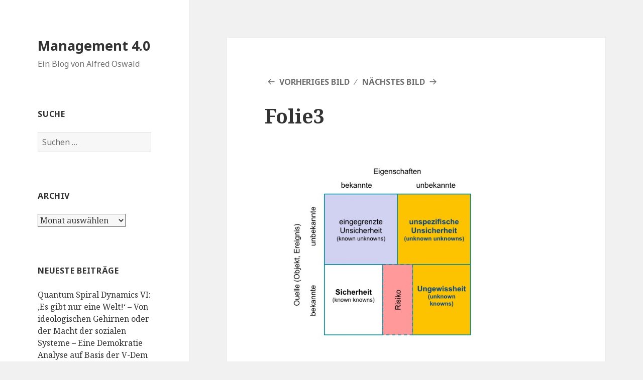

--- FILE ---
content_type: text/html; charset=UTF-8
request_url: https://agilemanagement40.com/folie3
body_size: 19314
content:
<!DOCTYPE html>
<html lang="de" class="no-js">
<head>
	<meta charset="UTF-8">
	<meta name="viewport" content="width=device-width">
	<link rel="profile" href="http://gmpg.org/xfn/11">
	<link rel="pingback" href="https://agilemanagement40.com/xmlrpc.php">
	<!--[if lt IE 9]>
	<script src="https://agilemanagement40.com/wp-content/themes/twentyfifteen/js/html5.js"></script>
	<![endif]-->
	<script>(function(html){html.className = html.className.replace(/\bno-js\b/,'js')})(document.documentElement);</script>
<title>Folie3 &#8211; Management 4.0</title>
<meta name='robots' content='max-image-preview:large' />
	<style>img:is([sizes="auto" i], [sizes^="auto," i]) { contain-intrinsic-size: 3000px 1500px }</style>
	<link rel='dns-prefetch' href='//secure.gravatar.com' />
<link rel='dns-prefetch' href='//stats.wp.com' />
<link rel='dns-prefetch' href='//fonts.googleapis.com' />
<link rel='dns-prefetch' href='//v0.wordpress.com' />
<link href='https://fonts.gstatic.com' crossorigin rel='preconnect' />
<link rel="alternate" type="application/rss+xml" title="Management 4.0 &raquo; Feed" href="https://agilemanagement40.com/feed" />
<link rel="alternate" type="application/rss+xml" title="Management 4.0 &raquo; Kommentar-Feed" href="https://agilemanagement40.com/comments/feed" />
<link rel="alternate" type="application/rss+xml" title="Management 4.0 &raquo; Kommentar-Feed zu Folie3" href="https://agilemanagement40.com/feed/?attachment_id=17" />
<script type="text/javascript">
/* <![CDATA[ */
window._wpemojiSettings = {"baseUrl":"https:\/\/s.w.org\/images\/core\/emoji\/16.0.1\/72x72\/","ext":".png","svgUrl":"https:\/\/s.w.org\/images\/core\/emoji\/16.0.1\/svg\/","svgExt":".svg","source":{"concatemoji":"https:\/\/agilemanagement40.com\/wp-includes\/js\/wp-emoji-release.min.js?ver=6.8.3"}};
/*! This file is auto-generated */
!function(s,n){var o,i,e;function c(e){try{var t={supportTests:e,timestamp:(new Date).valueOf()};sessionStorage.setItem(o,JSON.stringify(t))}catch(e){}}function p(e,t,n){e.clearRect(0,0,e.canvas.width,e.canvas.height),e.fillText(t,0,0);var t=new Uint32Array(e.getImageData(0,0,e.canvas.width,e.canvas.height).data),a=(e.clearRect(0,0,e.canvas.width,e.canvas.height),e.fillText(n,0,0),new Uint32Array(e.getImageData(0,0,e.canvas.width,e.canvas.height).data));return t.every(function(e,t){return e===a[t]})}function u(e,t){e.clearRect(0,0,e.canvas.width,e.canvas.height),e.fillText(t,0,0);for(var n=e.getImageData(16,16,1,1),a=0;a<n.data.length;a++)if(0!==n.data[a])return!1;return!0}function f(e,t,n,a){switch(t){case"flag":return n(e,"\ud83c\udff3\ufe0f\u200d\u26a7\ufe0f","\ud83c\udff3\ufe0f\u200b\u26a7\ufe0f")?!1:!n(e,"\ud83c\udde8\ud83c\uddf6","\ud83c\udde8\u200b\ud83c\uddf6")&&!n(e,"\ud83c\udff4\udb40\udc67\udb40\udc62\udb40\udc65\udb40\udc6e\udb40\udc67\udb40\udc7f","\ud83c\udff4\u200b\udb40\udc67\u200b\udb40\udc62\u200b\udb40\udc65\u200b\udb40\udc6e\u200b\udb40\udc67\u200b\udb40\udc7f");case"emoji":return!a(e,"\ud83e\udedf")}return!1}function g(e,t,n,a){var r="undefined"!=typeof WorkerGlobalScope&&self instanceof WorkerGlobalScope?new OffscreenCanvas(300,150):s.createElement("canvas"),o=r.getContext("2d",{willReadFrequently:!0}),i=(o.textBaseline="top",o.font="600 32px Arial",{});return e.forEach(function(e){i[e]=t(o,e,n,a)}),i}function t(e){var t=s.createElement("script");t.src=e,t.defer=!0,s.head.appendChild(t)}"undefined"!=typeof Promise&&(o="wpEmojiSettingsSupports",i=["flag","emoji"],n.supports={everything:!0,everythingExceptFlag:!0},e=new Promise(function(e){s.addEventListener("DOMContentLoaded",e,{once:!0})}),new Promise(function(t){var n=function(){try{var e=JSON.parse(sessionStorage.getItem(o));if("object"==typeof e&&"number"==typeof e.timestamp&&(new Date).valueOf()<e.timestamp+604800&&"object"==typeof e.supportTests)return e.supportTests}catch(e){}return null}();if(!n){if("undefined"!=typeof Worker&&"undefined"!=typeof OffscreenCanvas&&"undefined"!=typeof URL&&URL.createObjectURL&&"undefined"!=typeof Blob)try{var e="postMessage("+g.toString()+"("+[JSON.stringify(i),f.toString(),p.toString(),u.toString()].join(",")+"));",a=new Blob([e],{type:"text/javascript"}),r=new Worker(URL.createObjectURL(a),{name:"wpTestEmojiSupports"});return void(r.onmessage=function(e){c(n=e.data),r.terminate(),t(n)})}catch(e){}c(n=g(i,f,p,u))}t(n)}).then(function(e){for(var t in e)n.supports[t]=e[t],n.supports.everything=n.supports.everything&&n.supports[t],"flag"!==t&&(n.supports.everythingExceptFlag=n.supports.everythingExceptFlag&&n.supports[t]);n.supports.everythingExceptFlag=n.supports.everythingExceptFlag&&!n.supports.flag,n.DOMReady=!1,n.readyCallback=function(){n.DOMReady=!0}}).then(function(){return e}).then(function(){var e;n.supports.everything||(n.readyCallback(),(e=n.source||{}).concatemoji?t(e.concatemoji):e.wpemoji&&e.twemoji&&(t(e.twemoji),t(e.wpemoji)))}))}((window,document),window._wpemojiSettings);
/* ]]> */
</script>
<link rel='stylesheet' id='wp-quicklatex-format-css' href='https://agilemanagement40.com/wp-content/plugins/wp-quicklatex/css/quicklatex-format.css?ver=6.8.3' type='text/css' media='all' />
<link rel='stylesheet' id='twentyfifteen-jetpack-css' href='https://agilemanagement40.com/wp-content/plugins/jetpack/modules/theme-tools/compat/twentyfifteen.css?ver=15.4' type='text/css' media='all' />
<style id='wp-emoji-styles-inline-css' type='text/css'>

	img.wp-smiley, img.emoji {
		display: inline !important;
		border: none !important;
		box-shadow: none !important;
		height: 1em !important;
		width: 1em !important;
		margin: 0 0.07em !important;
		vertical-align: -0.1em !important;
		background: none !important;
		padding: 0 !important;
	}
</style>
<link rel='stylesheet' id='wp-block-library-css' href='https://agilemanagement40.com/wp-includes/css/dist/block-library/style.min.css?ver=6.8.3' type='text/css' media='all' />
<style id='classic-theme-styles-inline-css' type='text/css'>
/*! This file is auto-generated */
.wp-block-button__link{color:#fff;background-color:#32373c;border-radius:9999px;box-shadow:none;text-decoration:none;padding:calc(.667em + 2px) calc(1.333em + 2px);font-size:1.125em}.wp-block-file__button{background:#32373c;color:#fff;text-decoration:none}
</style>
<link rel='stylesheet' id='mediaelement-css' href='https://agilemanagement40.com/wp-includes/js/mediaelement/mediaelementplayer-legacy.min.css?ver=4.2.17' type='text/css' media='all' />
<link rel='stylesheet' id='wp-mediaelement-css' href='https://agilemanagement40.com/wp-includes/js/mediaelement/wp-mediaelement.min.css?ver=6.8.3' type='text/css' media='all' />
<style id='jetpack-sharing-buttons-style-inline-css' type='text/css'>
.jetpack-sharing-buttons__services-list{display:flex;flex-direction:row;flex-wrap:wrap;gap:0;list-style-type:none;margin:5px;padding:0}.jetpack-sharing-buttons__services-list.has-small-icon-size{font-size:12px}.jetpack-sharing-buttons__services-list.has-normal-icon-size{font-size:16px}.jetpack-sharing-buttons__services-list.has-large-icon-size{font-size:24px}.jetpack-sharing-buttons__services-list.has-huge-icon-size{font-size:36px}@media print{.jetpack-sharing-buttons__services-list{display:none!important}}.editor-styles-wrapper .wp-block-jetpack-sharing-buttons{gap:0;padding-inline-start:0}ul.jetpack-sharing-buttons__services-list.has-background{padding:1.25em 2.375em}
</style>
<style id='global-styles-inline-css' type='text/css'>
:root{--wp--preset--aspect-ratio--square: 1;--wp--preset--aspect-ratio--4-3: 4/3;--wp--preset--aspect-ratio--3-4: 3/4;--wp--preset--aspect-ratio--3-2: 3/2;--wp--preset--aspect-ratio--2-3: 2/3;--wp--preset--aspect-ratio--16-9: 16/9;--wp--preset--aspect-ratio--9-16: 9/16;--wp--preset--color--black: #000000;--wp--preset--color--cyan-bluish-gray: #abb8c3;--wp--preset--color--white: #ffffff;--wp--preset--color--pale-pink: #f78da7;--wp--preset--color--vivid-red: #cf2e2e;--wp--preset--color--luminous-vivid-orange: #ff6900;--wp--preset--color--luminous-vivid-amber: #fcb900;--wp--preset--color--light-green-cyan: #7bdcb5;--wp--preset--color--vivid-green-cyan: #00d084;--wp--preset--color--pale-cyan-blue: #8ed1fc;--wp--preset--color--vivid-cyan-blue: #0693e3;--wp--preset--color--vivid-purple: #9b51e0;--wp--preset--gradient--vivid-cyan-blue-to-vivid-purple: linear-gradient(135deg,rgba(6,147,227,1) 0%,rgb(155,81,224) 100%);--wp--preset--gradient--light-green-cyan-to-vivid-green-cyan: linear-gradient(135deg,rgb(122,220,180) 0%,rgb(0,208,130) 100%);--wp--preset--gradient--luminous-vivid-amber-to-luminous-vivid-orange: linear-gradient(135deg,rgba(252,185,0,1) 0%,rgba(255,105,0,1) 100%);--wp--preset--gradient--luminous-vivid-orange-to-vivid-red: linear-gradient(135deg,rgba(255,105,0,1) 0%,rgb(207,46,46) 100%);--wp--preset--gradient--very-light-gray-to-cyan-bluish-gray: linear-gradient(135deg,rgb(238,238,238) 0%,rgb(169,184,195) 100%);--wp--preset--gradient--cool-to-warm-spectrum: linear-gradient(135deg,rgb(74,234,220) 0%,rgb(151,120,209) 20%,rgb(207,42,186) 40%,rgb(238,44,130) 60%,rgb(251,105,98) 80%,rgb(254,248,76) 100%);--wp--preset--gradient--blush-light-purple: linear-gradient(135deg,rgb(255,206,236) 0%,rgb(152,150,240) 100%);--wp--preset--gradient--blush-bordeaux: linear-gradient(135deg,rgb(254,205,165) 0%,rgb(254,45,45) 50%,rgb(107,0,62) 100%);--wp--preset--gradient--luminous-dusk: linear-gradient(135deg,rgb(255,203,112) 0%,rgb(199,81,192) 50%,rgb(65,88,208) 100%);--wp--preset--gradient--pale-ocean: linear-gradient(135deg,rgb(255,245,203) 0%,rgb(182,227,212) 50%,rgb(51,167,181) 100%);--wp--preset--gradient--electric-grass: linear-gradient(135deg,rgb(202,248,128) 0%,rgb(113,206,126) 100%);--wp--preset--gradient--midnight: linear-gradient(135deg,rgb(2,3,129) 0%,rgb(40,116,252) 100%);--wp--preset--font-size--small: 13px;--wp--preset--font-size--medium: 20px;--wp--preset--font-size--large: 36px;--wp--preset--font-size--x-large: 42px;--wp--preset--spacing--20: 0.44rem;--wp--preset--spacing--30: 0.67rem;--wp--preset--spacing--40: 1rem;--wp--preset--spacing--50: 1.5rem;--wp--preset--spacing--60: 2.25rem;--wp--preset--spacing--70: 3.38rem;--wp--preset--spacing--80: 5.06rem;--wp--preset--shadow--natural: 6px 6px 9px rgba(0, 0, 0, 0.2);--wp--preset--shadow--deep: 12px 12px 50px rgba(0, 0, 0, 0.4);--wp--preset--shadow--sharp: 6px 6px 0px rgba(0, 0, 0, 0.2);--wp--preset--shadow--outlined: 6px 6px 0px -3px rgba(255, 255, 255, 1), 6px 6px rgba(0, 0, 0, 1);--wp--preset--shadow--crisp: 6px 6px 0px rgba(0, 0, 0, 1);}:where(.is-layout-flex){gap: 0.5em;}:where(.is-layout-grid){gap: 0.5em;}body .is-layout-flex{display: flex;}.is-layout-flex{flex-wrap: wrap;align-items: center;}.is-layout-flex > :is(*, div){margin: 0;}body .is-layout-grid{display: grid;}.is-layout-grid > :is(*, div){margin: 0;}:where(.wp-block-columns.is-layout-flex){gap: 2em;}:where(.wp-block-columns.is-layout-grid){gap: 2em;}:where(.wp-block-post-template.is-layout-flex){gap: 1.25em;}:where(.wp-block-post-template.is-layout-grid){gap: 1.25em;}.has-black-color{color: var(--wp--preset--color--black) !important;}.has-cyan-bluish-gray-color{color: var(--wp--preset--color--cyan-bluish-gray) !important;}.has-white-color{color: var(--wp--preset--color--white) !important;}.has-pale-pink-color{color: var(--wp--preset--color--pale-pink) !important;}.has-vivid-red-color{color: var(--wp--preset--color--vivid-red) !important;}.has-luminous-vivid-orange-color{color: var(--wp--preset--color--luminous-vivid-orange) !important;}.has-luminous-vivid-amber-color{color: var(--wp--preset--color--luminous-vivid-amber) !important;}.has-light-green-cyan-color{color: var(--wp--preset--color--light-green-cyan) !important;}.has-vivid-green-cyan-color{color: var(--wp--preset--color--vivid-green-cyan) !important;}.has-pale-cyan-blue-color{color: var(--wp--preset--color--pale-cyan-blue) !important;}.has-vivid-cyan-blue-color{color: var(--wp--preset--color--vivid-cyan-blue) !important;}.has-vivid-purple-color{color: var(--wp--preset--color--vivid-purple) !important;}.has-black-background-color{background-color: var(--wp--preset--color--black) !important;}.has-cyan-bluish-gray-background-color{background-color: var(--wp--preset--color--cyan-bluish-gray) !important;}.has-white-background-color{background-color: var(--wp--preset--color--white) !important;}.has-pale-pink-background-color{background-color: var(--wp--preset--color--pale-pink) !important;}.has-vivid-red-background-color{background-color: var(--wp--preset--color--vivid-red) !important;}.has-luminous-vivid-orange-background-color{background-color: var(--wp--preset--color--luminous-vivid-orange) !important;}.has-luminous-vivid-amber-background-color{background-color: var(--wp--preset--color--luminous-vivid-amber) !important;}.has-light-green-cyan-background-color{background-color: var(--wp--preset--color--light-green-cyan) !important;}.has-vivid-green-cyan-background-color{background-color: var(--wp--preset--color--vivid-green-cyan) !important;}.has-pale-cyan-blue-background-color{background-color: var(--wp--preset--color--pale-cyan-blue) !important;}.has-vivid-cyan-blue-background-color{background-color: var(--wp--preset--color--vivid-cyan-blue) !important;}.has-vivid-purple-background-color{background-color: var(--wp--preset--color--vivid-purple) !important;}.has-black-border-color{border-color: var(--wp--preset--color--black) !important;}.has-cyan-bluish-gray-border-color{border-color: var(--wp--preset--color--cyan-bluish-gray) !important;}.has-white-border-color{border-color: var(--wp--preset--color--white) !important;}.has-pale-pink-border-color{border-color: var(--wp--preset--color--pale-pink) !important;}.has-vivid-red-border-color{border-color: var(--wp--preset--color--vivid-red) !important;}.has-luminous-vivid-orange-border-color{border-color: var(--wp--preset--color--luminous-vivid-orange) !important;}.has-luminous-vivid-amber-border-color{border-color: var(--wp--preset--color--luminous-vivid-amber) !important;}.has-light-green-cyan-border-color{border-color: var(--wp--preset--color--light-green-cyan) !important;}.has-vivid-green-cyan-border-color{border-color: var(--wp--preset--color--vivid-green-cyan) !important;}.has-pale-cyan-blue-border-color{border-color: var(--wp--preset--color--pale-cyan-blue) !important;}.has-vivid-cyan-blue-border-color{border-color: var(--wp--preset--color--vivid-cyan-blue) !important;}.has-vivid-purple-border-color{border-color: var(--wp--preset--color--vivid-purple) !important;}.has-vivid-cyan-blue-to-vivid-purple-gradient-background{background: var(--wp--preset--gradient--vivid-cyan-blue-to-vivid-purple) !important;}.has-light-green-cyan-to-vivid-green-cyan-gradient-background{background: var(--wp--preset--gradient--light-green-cyan-to-vivid-green-cyan) !important;}.has-luminous-vivid-amber-to-luminous-vivid-orange-gradient-background{background: var(--wp--preset--gradient--luminous-vivid-amber-to-luminous-vivid-orange) !important;}.has-luminous-vivid-orange-to-vivid-red-gradient-background{background: var(--wp--preset--gradient--luminous-vivid-orange-to-vivid-red) !important;}.has-very-light-gray-to-cyan-bluish-gray-gradient-background{background: var(--wp--preset--gradient--very-light-gray-to-cyan-bluish-gray) !important;}.has-cool-to-warm-spectrum-gradient-background{background: var(--wp--preset--gradient--cool-to-warm-spectrum) !important;}.has-blush-light-purple-gradient-background{background: var(--wp--preset--gradient--blush-light-purple) !important;}.has-blush-bordeaux-gradient-background{background: var(--wp--preset--gradient--blush-bordeaux) !important;}.has-luminous-dusk-gradient-background{background: var(--wp--preset--gradient--luminous-dusk) !important;}.has-pale-ocean-gradient-background{background: var(--wp--preset--gradient--pale-ocean) !important;}.has-electric-grass-gradient-background{background: var(--wp--preset--gradient--electric-grass) !important;}.has-midnight-gradient-background{background: var(--wp--preset--gradient--midnight) !important;}.has-small-font-size{font-size: var(--wp--preset--font-size--small) !important;}.has-medium-font-size{font-size: var(--wp--preset--font-size--medium) !important;}.has-large-font-size{font-size: var(--wp--preset--font-size--large) !important;}.has-x-large-font-size{font-size: var(--wp--preset--font-size--x-large) !important;}
:where(.wp-block-post-template.is-layout-flex){gap: 1.25em;}:where(.wp-block-post-template.is-layout-grid){gap: 1.25em;}
:where(.wp-block-columns.is-layout-flex){gap: 2em;}:where(.wp-block-columns.is-layout-grid){gap: 2em;}
:root :where(.wp-block-pullquote){font-size: 1.5em;line-height: 1.6;}
</style>
<link rel='stylesheet' id='twentyfifteen-fonts-css' href='https://fonts.googleapis.com/css?family=Noto+Sans%3A400italic%2C700italic%2C400%2C700%7CNoto+Serif%3A400italic%2C700italic%2C400%2C700%7CInconsolata%3A400%2C700&#038;subset=latin%2Clatin-ext' type='text/css' media='all' />
<link rel='stylesheet' id='genericons-css' href='https://agilemanagement40.com/wp-content/plugins/jetpack/_inc/genericons/genericons/genericons.css?ver=3.1' type='text/css' media='all' />
<link rel='stylesheet' id='twentyfifteen-style-css' href='https://agilemanagement40.com/wp-content/themes/twentyfifteen/style.css?ver=6.8.3' type='text/css' media='all' />
<!--[if lt IE 9]>
<link rel='stylesheet' id='twentyfifteen-ie-css' href='https://agilemanagement40.com/wp-content/themes/twentyfifteen/css/ie.css?ver=20141010' type='text/css' media='all' />
<![endif]-->
<!--[if lt IE 8]>
<link rel='stylesheet' id='twentyfifteen-ie7-css' href='https://agilemanagement40.com/wp-content/themes/twentyfifteen/css/ie7.css?ver=20141010' type='text/css' media='all' />
<![endif]-->
<link rel='stylesheet' id='jquery-lazyloadxt-spinner-css-css' href='//agilemanagement40.com/wp-content/plugins/a3-lazy-load/assets/css/jquery.lazyloadxt.spinner.css?ver=6.8.3' type='text/css' media='all' />
<script type="text/javascript" src="https://agilemanagement40.com/wp-includes/js/jquery/jquery.min.js?ver=3.7.1" id="jquery-core-js"></script>
<script type="text/javascript" src="https://agilemanagement40.com/wp-includes/js/jquery/jquery-migrate.min.js?ver=3.4.1" id="jquery-migrate-js"></script>
<script type="text/javascript" src="https://agilemanagement40.com/wp-content/themes/twentyfifteen/js/keyboard-image-navigation.js?ver=20141010" id="twentyfifteen-keyboard-image-navigation-js"></script>
<script type="text/javascript" src="https://agilemanagement40.com/wp-content/plugins/wp-quicklatex/js/wp-quicklatex-frontend.js?ver=1.0" id="wp-quicklatex-frontend-js"></script>
<link rel="https://api.w.org/" href="https://agilemanagement40.com/wp-json/" /><link rel="alternate" title="JSON" type="application/json" href="https://agilemanagement40.com/wp-json/wp/v2/media/17" /><link rel="EditURI" type="application/rsd+xml" title="RSD" href="https://agilemanagement40.com/xmlrpc.php?rsd" />
<meta name="generator" content="WordPress 6.8.3" />
<link rel='shortlink' href='https://wp.me/aa5NtZ-h' />
<link rel="alternate" title="oEmbed (JSON)" type="application/json+oembed" href="https://agilemanagement40.com/wp-json/oembed/1.0/embed?url=https%3A%2F%2Fagilemanagement40.com%2Ffolie3" />
<link rel="alternate" title="oEmbed (XML)" type="text/xml+oembed" href="https://agilemanagement40.com/wp-json/oembed/1.0/embed?url=https%3A%2F%2Fagilemanagement40.com%2Ffolie3&#038;format=xml" />
	<style>img#wpstats{display:none}</style>
		<style type="text/css" media="screen">input#akismet_privacy_check { float: left; margin: 7px 7px 7px 0; width: 13px; }</style><style type="text/css">.recentcomments a{display:inline !important;padding:0 !important;margin:0 !important;}</style><style type="text/css">.broken_link, a.broken_link {
	text-decoration: line-through;
}</style>
<!-- Jetpack Open Graph Tags -->
<meta property="og:type" content="article" />
<meta property="og:title" content="Folie3" />
<meta property="og:url" content="https://agilemanagement40.com/folie3" />
<meta property="og:description" content="Besuche den Beitrag für mehr Info." />
<meta property="article:published_time" content="2018-03-13T18:56:12+00:00" />
<meta property="article:modified_time" content="2018-03-13T18:56:12+00:00" />
<meta property="og:site_name" content="Management 4.0" />
<meta property="og:image" content="https://agilemanagement40.com/wp-content/uploads/2018/03/Folie3.jpg" />
<meta property="og:image:alt" content="" />
<meta property="og:locale" content="de_DE" />
<meta name="twitter:text:title" content="Folie3" />
<meta name="twitter:image" content="https://agilemanagement40.com/wp-content/uploads/2018/03/Folie3.jpg?w=640" />
<meta name="twitter:card" content="summary_large_image" />
<meta name="twitter:description" content="Besuche den Beitrag für mehr Info." />

<!-- End Jetpack Open Graph Tags -->
<link rel="icon" href="https://agilemanagement40.com/wp-content/uploads/2018/03/cropped-COLOURBOX7987972-32x32.jpg" sizes="32x32" />
<link rel="icon" href="https://agilemanagement40.com/wp-content/uploads/2018/03/cropped-COLOURBOX7987972-192x192.jpg" sizes="192x192" />
<link rel="apple-touch-icon" href="https://agilemanagement40.com/wp-content/uploads/2018/03/cropped-COLOURBOX7987972-180x180.jpg" />
<meta name="msapplication-TileImage" content="https://agilemanagement40.com/wp-content/uploads/2018/03/cropped-COLOURBOX7987972-270x270.jpg" />
</head>

<body class="attachment wp-singular attachment-template-default single single-attachment postid-17 attachmentid-17 attachment-jpeg wp-theme-twentyfifteen">
<div id="page" class="hfeed site">
	<a class="skip-link screen-reader-text" href="#content">Springe zum Inhalt</a>

	<div id="sidebar" class="sidebar">
		<header id="masthead" class="site-header" role="banner">
			<div class="site-branding">
										<p class="site-title"><a href="https://agilemanagement40.com/" rel="home">Management 4.0</a></p>
											<p class="site-description">Ein Blog von Alfred Oswald</p>
									<button class="secondary-toggle">Menü und Widgets</button>
			</div><!-- .site-branding -->
		</header><!-- .site-header -->

			<div id="secondary" class="secondary">

					<nav id="site-navigation" class="main-navigation" role="navigation">
							</nav><!-- .main-navigation -->
		
		
					<div id="widget-area" class="widget-area" role="complementary">
				<aside id="search-4" class="widget widget_search"><h2 class="widget-title">Suche</h2><form role="search" method="get" class="search-form" action="https://agilemanagement40.com/">
				<label>
					<span class="screen-reader-text">Suche nach:</span>
					<input type="search" class="search-field" placeholder="Suchen …" value="" name="s" />
				</label>
				<input type="submit" class="search-submit screen-reader-text" value="Suchen" />
			</form></aside><aside id="archives-4" class="widget widget_archive"><h2 class="widget-title">Archiv</h2>		<label class="screen-reader-text" for="archives-dropdown-4">Archiv</label>
		<select id="archives-dropdown-4" name="archive-dropdown">
			
			<option value="">Monat auswählen</option>
				<option value='https://agilemanagement40.com/2025/12'> Dezember 2025 &nbsp;(1)</option>
	<option value='https://agilemanagement40.com/2025/11'> November 2025 &nbsp;(1)</option>
	<option value='https://agilemanagement40.com/2025/10'> Oktober 2025 &nbsp;(1)</option>
	<option value='https://agilemanagement40.com/2025/09'> September 2025 &nbsp;(1)</option>
	<option value='https://agilemanagement40.com/2025/08'> August 2025 &nbsp;(2)</option>
	<option value='https://agilemanagement40.com/2025/06'> Juni 2025 &nbsp;(2)</option>
	<option value='https://agilemanagement40.com/2025/05'> Mai 2025 &nbsp;(2)</option>
	<option value='https://agilemanagement40.com/2025/04'> April 2025 &nbsp;(2)</option>
	<option value='https://agilemanagement40.com/2025/03'> März 2025 &nbsp;(1)</option>
	<option value='https://agilemanagement40.com/2025/02'> Februar 2025 &nbsp;(2)</option>
	<option value='https://agilemanagement40.com/2025/01'> Januar 2025 &nbsp;(1)</option>
	<option value='https://agilemanagement40.com/2024/12'> Dezember 2024 &nbsp;(1)</option>
	<option value='https://agilemanagement40.com/2024/10'> Oktober 2024 &nbsp;(2)</option>
	<option value='https://agilemanagement40.com/2024/09'> September 2024 &nbsp;(1)</option>
	<option value='https://agilemanagement40.com/2024/08'> August 2024 &nbsp;(1)</option>
	<option value='https://agilemanagement40.com/2024/06'> Juni 2024 &nbsp;(1)</option>
	<option value='https://agilemanagement40.com/2024/05'> Mai 2024 &nbsp;(1)</option>
	<option value='https://agilemanagement40.com/2024/04'> April 2024 &nbsp;(1)</option>
	<option value='https://agilemanagement40.com/2024/03'> März 2024 &nbsp;(1)</option>
	<option value='https://agilemanagement40.com/2024/02'> Februar 2024 &nbsp;(1)</option>
	<option value='https://agilemanagement40.com/2024/01'> Januar 2024 &nbsp;(1)</option>
	<option value='https://agilemanagement40.com/2023/11'> November 2023 &nbsp;(1)</option>
	<option value='https://agilemanagement40.com/2023/09'> September 2023 &nbsp;(2)</option>
	<option value='https://agilemanagement40.com/2023/07'> Juli 2023 &nbsp;(1)</option>
	<option value='https://agilemanagement40.com/2023/06'> Juni 2023 &nbsp;(1)</option>
	<option value='https://agilemanagement40.com/2023/05'> Mai 2023 &nbsp;(1)</option>
	<option value='https://agilemanagement40.com/2023/03'> März 2023 &nbsp;(1)</option>
	<option value='https://agilemanagement40.com/2023/02'> Februar 2023 &nbsp;(1)</option>
	<option value='https://agilemanagement40.com/2023/01'> Januar 2023 &nbsp;(1)</option>
	<option value='https://agilemanagement40.com/2022/11'> November 2022 &nbsp;(1)</option>
	<option value='https://agilemanagement40.com/2022/10'> Oktober 2022 &nbsp;(1)</option>
	<option value='https://agilemanagement40.com/2022/09'> September 2022 &nbsp;(1)</option>
	<option value='https://agilemanagement40.com/2022/08'> August 2022 &nbsp;(1)</option>
	<option value='https://agilemanagement40.com/2022/06'> Juni 2022 &nbsp;(1)</option>
	<option value='https://agilemanagement40.com/2022/04'> April 2022 &nbsp;(1)</option>
	<option value='https://agilemanagement40.com/2022/02'> Februar 2022 &nbsp;(1)</option>
	<option value='https://agilemanagement40.com/2021/12'> Dezember 2021 &nbsp;(1)</option>
	<option value='https://agilemanagement40.com/2021/10'> Oktober 2021 &nbsp;(1)</option>
	<option value='https://agilemanagement40.com/2021/09'> September 2021 &nbsp;(1)</option>
	<option value='https://agilemanagement40.com/2021/07'> Juli 2021 &nbsp;(1)</option>
	<option value='https://agilemanagement40.com/2021/05'> Mai 2021 &nbsp;(2)</option>
	<option value='https://agilemanagement40.com/2021/03'> März 2021 &nbsp;(1)</option>
	<option value='https://agilemanagement40.com/2021/01'> Januar 2021 &nbsp;(2)</option>
	<option value='https://agilemanagement40.com/2020/12'> Dezember 2020 &nbsp;(1)</option>
	<option value='https://agilemanagement40.com/2020/11'> November 2020 &nbsp;(1)</option>
	<option value='https://agilemanagement40.com/2020/10'> Oktober 2020 &nbsp;(2)</option>
	<option value='https://agilemanagement40.com/2020/09'> September 2020 &nbsp;(1)</option>
	<option value='https://agilemanagement40.com/2020/08'> August 2020 &nbsp;(1)</option>
	<option value='https://agilemanagement40.com/2020/07'> Juli 2020 &nbsp;(2)</option>
	<option value='https://agilemanagement40.com/2020/06'> Juni 2020 &nbsp;(1)</option>
	<option value='https://agilemanagement40.com/2020/05'> Mai 2020 &nbsp;(1)</option>
	<option value='https://agilemanagement40.com/2020/03'> März 2020 &nbsp;(2)</option>
	<option value='https://agilemanagement40.com/2020/02'> Februar 2020 &nbsp;(1)</option>
	<option value='https://agilemanagement40.com/2020/01'> Januar 2020 &nbsp;(1)</option>
	<option value='https://agilemanagement40.com/2019/12'> Dezember 2019 &nbsp;(2)</option>
	<option value='https://agilemanagement40.com/2019/10'> Oktober 2019 &nbsp;(1)</option>
	<option value='https://agilemanagement40.com/2019/09'> September 2019 &nbsp;(1)</option>
	<option value='https://agilemanagement40.com/2019/08'> August 2019 &nbsp;(1)</option>
	<option value='https://agilemanagement40.com/2019/07'> Juli 2019 &nbsp;(1)</option>
	<option value='https://agilemanagement40.com/2019/06'> Juni 2019 &nbsp;(1)</option>
	<option value='https://agilemanagement40.com/2019/05'> Mai 2019 &nbsp;(1)</option>
	<option value='https://agilemanagement40.com/2019/04'> April 2019 &nbsp;(1)</option>
	<option value='https://agilemanagement40.com/2019/03'> März 2019 &nbsp;(2)</option>
	<option value='https://agilemanagement40.com/2019/02'> Februar 2019 &nbsp;(1)</option>
	<option value='https://agilemanagement40.com/2019/01'> Januar 2019 &nbsp;(1)</option>
	<option value='https://agilemanagement40.com/2018/12'> Dezember 2018 &nbsp;(1)</option>
	<option value='https://agilemanagement40.com/2018/10'> Oktober 2018 &nbsp;(1)</option>
	<option value='https://agilemanagement40.com/2018/09'> September 2018 &nbsp;(1)</option>
	<option value='https://agilemanagement40.com/2018/07'> Juli 2018 &nbsp;(1)</option>
	<option value='https://agilemanagement40.com/2018/06'> Juni 2018 &nbsp;(2)</option>
	<option value='https://agilemanagement40.com/2017/09'> September 2017 &nbsp;(1)</option>
	<option value='https://agilemanagement40.com/2017/04'> April 2017 &nbsp;(1)</option>
	<option value='https://agilemanagement40.com/2017/03'> März 2017 &nbsp;(1)</option>

		</select>

			<script type="text/javascript">
/* <![CDATA[ */

(function() {
	var dropdown = document.getElementById( "archives-dropdown-4" );
	function onSelectChange() {
		if ( dropdown.options[ dropdown.selectedIndex ].value !== '' ) {
			document.location.href = this.options[ this.selectedIndex ].value;
		}
	}
	dropdown.onchange = onSelectChange;
})();

/* ]]> */
</script>
</aside>
		<aside id="recent-posts-4" class="widget widget_recent_entries">
		<h2 class="widget-title">Neueste Beiträge</h2>
		<ul>
											<li>
					<a href="https://agilemanagement40.com/quantum-spiral-dynamics-vi-es-gibt-nur-eine-welt-von-ideologischen-gehirnen-oder-der-macht-der-sozialen-systeme-ein-demokratie-analyse-auf-basis-der-v-dem-daten-von-deu">Quantum Spiral Dynamics VI: ‚Es gibt nur eine Welt!‘ – Von ideologischen Gehirnen oder der Macht der sozialen Systeme &#8211; Eine Demokratie Analyse auf Basis der V-Dem Daten von Deutschland, USA, Ungarn und Ukraine</a>
											<span class="post-date">Dezember 23, 2025</span>
									</li>
											<li>
					<a href="https://agilemanagement40.com/quantum-spiral-dynamics-v-es-gibt-nur-eine-welt-transformation-das-was-nicht-funktioniert-individuell-und-strukturell-eine-ost-west-deutschland-analyse">Quantum Spiral Dynamics V: ‚Es gibt nur eine Welt!‘ –  Transformation, das was (nicht) funktioniert, individuell und strukturell: Eine Ost-West-Deutschland Analyse</a>
											<span class="post-date">November 29, 2025</span>
									</li>
											<li>
					<a href="https://agilemanagement40.com/quantum-spiral-dynamics-iv-es-gibt-nur-eine-welt-struktur-resonanz-resilienz-strukturen-wachsen-narrative-schwingen-eine-ost-west-deutschland-analyse">Quantum Spiral Dynamics IV: ‚Es gibt nur eine Welt!‘ –  Struktur * Resonanz = Resilienz: Strukturen wachsen, Narrative schwingen: Eine Ost-West-Deutschland Analyse</a>
											<span class="post-date">Oktober 25, 2025</span>
									</li>
											<li>
					<a href="https://agilemanagement40.com/quantum-spiral-dynamics-es-gibt-nur-eine-welt-computer-experimentelle-metaphysik-oder-von-kohaerenz-und-kohaesion">Quantum Spiral Dynamics: ‚Es gibt nur eine Welt!‘ – Computer-experimentelle Metaphysik oder von Kohärenz und Kohäsion</a>
											<span class="post-date">September 23, 2025</span>
									</li>
											<li>
					<a href="https://agilemanagement40.com/quantum-spiral-dynamics-es-gibt-nur-eine-welt-oder-von-grundlegenden-ueberlegungen-und-einer-ersten-deutschland-kulturanalyse">Quantum Spiral Dynamics: ‚Es gibt nur eine Welt!‘ oder von grundlegenden Überlegungen und einer ersten Deutschland-Kulturanalyse</a>
											<span class="post-date">August 22, 2025</span>
									</li>
											<li>
					<a href="https://agilemanagement40.com/quantum-spiral-dynamics-es-gibt-nur-eine-welt-oder-von-eichtheorien-und-topologien">Quantum Spiral Dynamics: ‚Es gibt nur eine Welt!‘ oder von Eichtheorien und Topologien</a>
											<span class="post-date">August 4, 2025</span>
									</li>
											<li>
					<a href="https://agilemanagement40.com/von-der-gesellschaftlichen-kernschmelze-eine-demokratie-autokratie-analyse-der-laender-usa-deutschland-ungarn-ukraine-oder-vom-dies-markiert-den-beginn-einer-neuen-aera-empirisch">Von der gesellschaftlichen Kernschmelze – Eine Demokratie-Autokratie Analyse der Länder USA, Deutschland, Ungarn und Ukraine oder vom ‚Dies markiert den Beginn einer neuen Ära empirisch fundierter, bewusstseins-integrierter Demokratieforschung! 🌟‘</a>
											<span class="post-date">Juni 26, 2025</span>
									</li>
											<li>
					<a href="https://agilemanagement40.com/von-der-gesellschaftlichen-kernschmelze-von-autokraten-demokraten-und-vom-rechts-libertaeren-sumpf">Von der gesellschaftlichen Kernschmelze &#8211; Von Autokraten, Demokraten und vom rechts-libertären Sumpf</a>
											<span class="post-date">Juni 7, 2025</span>
									</li>
											<li>
					<a href="https://agilemanagement40.com/von-der-gesellschaftlichen-kernschmelze-von-politischen-emotionen-oder-von-der-enggeistigen-banalen-selbstorganisation">Von der gesellschaftlichen Kernschmelze &#8211; von politischen Emotionen oder von der enggeistigen banalen Selbstorganisation</a>
											<span class="post-date">Mai 25, 2025</span>
									</li>
											<li>
					<a href="https://agilemanagement40.com/von-der-gesellschaftlichen-kernschmelze-oder-vom-phasenuebergang-demokratie-autokratie">Von der gesellschaftlichen Kernschmelze oder vom Phasenübergang Demokratie-Autokratie</a>
											<span class="post-date">Mai 5, 2025</span>
									</li>
											<li>
					<a href="https://agilemanagement40.com/von-der-gesellschaftlichen-kernschmelze-oder-vom-uebergang-demokratie-autokratie-und-der-liebe-zum-faschismus">Von der gesellschaftlichen Kernschmelze oder vom Übergang Demokratie-Autokratie und der Liebe zum Faschismus</a>
											<span class="post-date">April 18, 2025</span>
									</li>
											<li>
					<a href="https://agilemanagement40.com/von-der-gesellschaftlichen-kernschmelze-oder-dem-uebergang-demokratie-autokratie-und-vielleicht-auch-umgekehrt">Von der gesellschaftlichen Kernschmelze oder dem Übergang Demokratie-Autokratie und (vielleicht auch) umgekehrt</a>
											<span class="post-date">April 6, 2025</span>
									</li>
											<li>
					<a href="https://agilemanagement40.com/vom-tor-zum-sein-oder-von-der-quantum-collective-mind-theory">Vom ‚Tor zum Sein‘ oder von der Quantum Collective Mind Theory</a>
											<span class="post-date">März 1, 2025</span>
									</li>
											<li>
					<a href="https://agilemanagement40.com/autokratien-auf-dem-vormarsch-muessen-wir-vom-schlimmsten-ausgehen-gedanken-zu-unserer-zukunft">Autokratien auf dem Vormarsch? Müssen wir vom Schlimmsten ausgehen? – Gedanken zu unserer Zukunft</a>
											<span class="post-date">Februar 11, 2025</span>
									</li>
											<li>
					<a href="https://agilemanagement40.com/iit-die-vermessung-des-bewusstseins-ergaenzungen-zum-collective-mind-im-team">IIT &#8211; Die Vermessung des Bewusstseins: Ergänzungen zum Collective Mind im Team</a>
											<span class="post-date">Februar 6, 2025</span>
									</li>
											<li>
					<a href="https://agilemanagement40.com/iit-die-vermessung-des-bewusstseins-oder-das-menschzentrierte-weltbild-wackelt">IIT &#8211; Die Vermessung des Bewusstseins oder das menschzentrierte Weltbild wackelt</a>
											<span class="post-date">Januar 18, 2025</span>
									</li>
											<li>
					<a href="https://agilemanagement40.com/ai-qc-m-4-0-alles-quantum-oder-von-quantum-computing-modell-archetypen">AI &amp; QC &amp; M 4.0: Alles Quantum? oder von Quantum Computing Modell-Archetypen</a>
											<span class="post-date">Dezember 8, 2024</span>
									</li>
											<li>
					<a href="https://agilemanagement40.com/ai-qc-m-4-0-quantum-cognition-fuer-das-team-management-oder-von-der-macht-der-mathematik">AI &amp; QC &amp; M 4.0: Quantum Cognition für das Team-Management oder von der Macht der Mathematik</a>
											<span class="post-date">Oktober 24, 2024</span>
									</li>
											<li>
					<a href="https://agilemanagement40.com/ai-qc-m-4-0-die-welt-der-unbestimmtheit-nutzen-oder-vom-nutzen-des-quantum-computing">AI &#038; QC &#038; M 4.0: Die Welt der Unbestimmtheit nutzen oder vom Nutzen des Quantum Computing für das Team-Management</a>
											<span class="post-date">Oktober 6, 2024</span>
									</li>
											<li>
					<a href="https://agilemanagement40.com/podcast-mittels-notebooklm-collective-mind-wunderbar-intelligent-erklaert">PodCast mittels notebookLM: Collective Mind wunderbar intelligent vermittelt!</a>
											<span class="post-date">September 23, 2024</span>
									</li>
											<li>
					<a href="https://agilemanagement40.com/von-egoshootismus-und-liberalismus-und-anderen-pathologischen-transformationen">Von Egoshootismus und Liberalismus und anderen pathologischen Transformationen</a>
											<span class="post-date">August 27, 2024</span>
									</li>
											<li>
					<a href="https://agilemanagement40.com/ai-m4-0-markus-lanz-vom-30-mai-2024-eine-collective-mind-analyse">AI &#038; M 4.0: Markus Lanz vom 30. Mai 2024: Eine Collective Mind Analyse</a>
											<span class="post-date">Juni 27, 2024</span>
									</li>
											<li>
					<a href="https://agilemanagement40.com/von-agil-ist-tot-und-anderen-pathologischen-transformationen">Von ‚Agil ist tot‘ und anderen pathologischen Transformationen</a>
											<span class="post-date">Mai 28, 2024</span>
									</li>
											<li>
					<a href="https://agilemanagement40.com/von-wokeness-und-anderen-pathologischen-transformationen">Von Wokeness und anderen pathologischen Transformationen</a>
											<span class="post-date">April 28, 2024</span>
									</li>
											<li>
					<a href="https://agilemanagement40.com/ai-m-4-0-welt-am-draht-oder-hybride-collective-intelligence-mit-dem-gpt-multi-agenten-system-crewai">AI &#038; M 4.0: ‘Welt am Draht‘ oder Hybrid Collective Intelligence mit dem GPT-Multi-Agenten-System crewAI</a>
											<span class="post-date">März 20, 2024</span>
									</li>
											<li>
					<a href="https://agilemanagement40.com/ai-prompt-engineering-hype-oder-handwerk-zwischenmenschliche-kommunikation-statt-ki-hokuspokus-warum-wir-uns-lieber-auf-bewaehrte-kompetenzen-fokussieren-sollten">AI Prompt Engineering – Hype oder Handwerk? &#8211; Zwischenmenschliche Kommunikation statt KI-Hokuspokus: Warum wir uns lieber auf bewährte Kompetenzen fokussieren sollten!</a>
											<span class="post-date">Februar 20, 2024</span>
									</li>
											<li>
					<a href="https://agilemanagement40.com/ai-m-4-0-mygini-mein-coach-fuer-team-und-projekt-management-oder-wer-ist-duemmer-ai-oder-mensch">AI &#038; M 4.0: myGini &#8211; mein Coach für Team- und Projekt-Management oder wer ist dümmer, KI oder Mensch?</a>
											<span class="post-date">Januar 17, 2024</span>
									</li>
											<li>
					<a href="https://agilemanagement40.com/rueckwaertsgewandt-in-den-abgrundoder-entwickeln-wir-uns-weiter">Rückwärtsgewandt in den Abgrund…oder… Entwickeln wir uns weiter!?</a>
											<span class="post-date">November 19, 2023</span>
									</li>
											<li>
					<a href="https://agilemanagement40.com/ai-m-4-0-hybride-collective-intelligence-ci-verarbeitungspipeline-ergaenzungen">AI &#038; M 4.0: Hybride Collective Intelligence (CI) &#8211; Verarbeitungspipeline: Vom Business Plan über die Ziel-Hierarchie zum Projekt Plan &#8211; Ergänzungen</a>
											<span class="post-date">September 23, 2023</span>
									</li>
											<li>
					<a href="https://agilemanagement40.com/ai-m-4-0-hybride-collective-intelligence-ci-verarbeitungspipeline-vom-business-plan-ueber-die-ziel-hierarchie-zum-projekt-plan">AI &#038; M 4.0: Hybride Collective Intelligence (CI)-Verarbeitungspipeline: Vom Business Plan über die Ziel-Hierarchie zum Projekt Plan</a>
											<span class="post-date">September 2, 2023</span>
									</li>
											<li>
					<a href="https://agilemanagement40.com/ai-m-4-0-collective-intelligence2-ergaenzungen-erstellt-mit-dem-code-interpreter-von-gpt-4-chatgptplus">AI &#038; M 4.0: (Collective Intelligence)**2 – Ergänzungen erstellt mit dem Code Interpreter von GPT-4/chatGPTplus!</a>
											<span class="post-date">Juli 21, 2023</span>
									</li>
											<li>
					<a href="https://agilemanagement40.com/ai-m-4-0-collective-intelligence2-collective-mind-agent-based-model-mit-gpt-4-chatgptplus-erstellt">AI &#038; M 4.0: (Collective Intelligence)**2 – Collective Mind Agent Based Model mit GPT-4/chatGPTplus erstellt!</a>
											<span class="post-date">Juni 20, 2023</span>
									</li>
											<li>
					<a href="https://agilemanagement40.com/ai-am-4-0-agent-based-modeling-emergenz-wunder-geschehen">AI &#038; AM 4.0: Agent Based Modeling – Emergenz – Wunder geschehen!</a>
											<span class="post-date">Mai 3, 2023</span>
									</li>
											<li>
					<a href="https://agilemanagement40.com/ai-am-4-0-agent-based-modeling-von-agenten-intelligenz-und-kollektiver-intelligenz-oder-von-intelligenz-ist-immer-kollektiv">AI &#038; AM 4.0: Agent Based Modeling &#8211; Von Agenten Intelligenz und Kollektiver Intelligenz oder von ‚Intelligenz ist immer kollektiv‘?!</a>
											<span class="post-date">März 26, 2023</span>
									</li>
											<li>
					<a href="https://agilemanagement40.com/ai-am-4-0-agent-based-models-komplexitaet-sichtbar-machen-mit-der-collective-intelligence-assistenz-von-chatgpt-und-gpt-3">AI &#038; AM 4.0: Agent Based Models, Komplexität sichtbar machen! – Mit der Collective Intelligence Assistenz von chatGPT und GPT-3?!</a>
											<span class="post-date">Februar 10, 2023</span>
									</li>
											<li>
					<a href="https://agilemanagement40.com/transformatives-bogenschiessen-von-agilen-ueberzeugungen-oder-von-den-tueren-die-wir-heute-aufmachen-durch-die-wir-morgen-gehen-1">Transformatives Bogenschießen: Von ‚agilen‘ Überzeugungen oder „von den Türen, die wir heute aufmachen, durch die wir morgen gehen [1]“</a>
											<span class="post-date">Januar 4, 2023</span>
									</li>
											<li>
					<a href="https://agilemanagement40.com/transformatives-bogenschiessen-erfahrungsorientierte-veraenderungsarbeit-fuer-projektleiter-und-projektteams-ein-seminar-angebot">Transformatives Bogenschießen &#8211; Erfahrungsorientierte Veränderungsarbeit für Projektleiter und Projektteams &#8211; Ein Seminar Angebot</a>
											<span class="post-date">November 28, 2022</span>
									</li>
											<li>
					<a href="https://agilemanagement40.com/vom-grundrecht-auf-eine-analoge-existenz-oder-von-der-digitalitaet">Vom „Grundrecht auf eine analoge Existenz“ oder von der Digitalität</a>
											<span class="post-date">Oktober 6, 2022</span>
									</li>
											<li>
					<a href="https://agilemanagement40.com/ai-m-4-0-ein-bogenschuetze-mit-einem-fantastisch-schoenen-bogen-und-goldenen-pfeilen-oder-auf-dem-weg-zur-allgemeinen-kuenstlichen-intelligenz">AI &#038; M 4.0: „Ein Bogenschütze mit einem fantastisch schönen Bogen und goldenen Pfeilen“ – Oder: Auf dem Weg zur Künstlichen Allgemeinen Intelligenz?</a>
											<span class="post-date">September 10, 2022</span>
									</li>
											<li>
					<a href="https://agilemanagement40.com/ai-m-4-0-das-nicht-teilbare-sein-auf-dem-weg-zu-einer-ganzheitlichen-ethik">AI &#038; M 4.0: Das nicht-teilbare Sein – Auf dem Weg zu einer ganzheitlichen Ethik?</a>
											<span class="post-date">August 5, 2022</span>
									</li>
											<li>
					<a href="https://agilemanagement40.com/ai-m-4-0-sein-als-netzwerk-den-collective-mind-als-netzwerk-sichtbar-machen">AI &#038; M 4.0: Sein als Netzwerk – Den Collective Mind als Netzwerk sichtbar machen</a>
											<span class="post-date">Juni 28, 2022</span>
									</li>
											<li>
					<a href="https://agilemanagement40.com/ai-m-4-0-collective-mind-proxies-und-word-embedding">AI &#038; M 4.0: Collective Mind, Proxies und word embedding</a>
											<span class="post-date">April 25, 2022</span>
									</li>
											<li>
					<a href="https://agilemanagement40.com/ai-m-4-0-hybrid-collective-intelligence-in-organisation-und-gesellschaft">AI &#038; M 4.0: Hybrid Collective Intelligence in Organisation und Gesellschaft</a>
											<span class="post-date">Februar 14, 2022</span>
									</li>
											<li>
					<a href="https://agilemanagement40.com/ai-m-4-0-zur-erweiterung-unserer-intelligenz-und-realitaet-durch-machine-learning-ml-und-artificial-intelligence-ai-im-management-4-0">AI &#038; M 4.0: Zur Erweiterung unserer Intelligenz und Realität durch Machine Learning (ML) und Artificial Intelligence (AI) im Management 4.0</a>
											<span class="post-date">Dezember 13, 2021</span>
									</li>
											<li>
					<a href="https://agilemanagement40.com/metabetrachtungen-zur-schnittmenge-von-diesjaehrigem-physik-nobelpreis-kuenstlicher-intelligenz-und-collective-mind">Metabetrachtungen: Zur Schnittmenge von diesjährigem Physik-Nobelpreis, Künstlicher Intelligenz und Collective Mind</a>
											<span class="post-date">Oktober 29, 2021</span>
									</li>
											<li>
					<a href="https://agilemanagement40.com/metabetrachtungen-zur-schnittmenge-von-intuitivem-bogenschiessen-kuenstlicher-intelligenz-und-management-4-0">Metabetrachtungen: Zur Schnittmenge von Intuitivem Bogenschießen, Künstlicher Intelligenz und Management 4.0</a>
											<span class="post-date">September 17, 2021</span>
									</li>
											<li>
					<a href="https://agilemanagement40.com/agil-oder-adaptiv-oder-management-4-0-complex-adaptive-system-management">Agil oder adaptiv? Oder Management 4.0 = Complex Adaptive System Management?!</a>
											<span class="post-date">Juli 28, 2021</span>
									</li>
											<li>
					<a href="https://agilemanagement40.com/agile-persoenlichkeit-und-kultur-auf-dem-weg-zum-evidenzbasierten-agilen-projekt-management-endlich">Agile Persönlichkeit und Kultur: Auf dem Weg zum Evidenzbasierten Agilen Projekt Management &#8211; Endlich?!</a>
											<span class="post-date">Mai 26, 2021</span>
									</li>
											<li>
					<a href="https://agilemanagement40.com/von-der-diktatur-der-praxis-oder-der-banalen-selbstorganisation">Von der Diktatur der Praxis oder der banalen Selbstorganisation</a>
											<span class="post-date">Mai 4, 2021</span>
									</li>
											<li>
					<a href="https://agilemanagement40.com/von-der-kulturellen-aufrechterhaltung-von-unwissen-oder-von-der-banalen-selbstorganisation">Von der kulturellen Aufrechterhaltung von Unwissen oder von der banalen* Selbstorganisation</a>
											<span class="post-date">März 11, 2021</span>
									</li>
											<li>
					<a href="https://agilemanagement40.com/vom-projekt-corona-oder-von-der-governance-freien-politik">Vom Projekt Corona oder von der Governance-freien Politik</a>
											<span class="post-date">Januar 28, 2021</span>
									</li>
											<li>
					<a href="https://agilemanagement40.com/die-welt-ist-alles-was-der-fall-ist-oder-viel-laerm-um-nichts">„Die Welt ist alles, was der Fall ist.“ oder „Viel Lärm um nichts“</a>
											<span class="post-date">Januar 7, 2021</span>
									</li>
											<li>
					<a href="https://agilemanagement40.com/querdenker-quergedacht-oder-von-der-macht-der-selbstorganisation">„Querdenker quergedacht“ oder von der Macht der Selbstorganisation</a>
											<span class="post-date">Dezember 11, 2020</span>
									</li>
											<li>
					<a href="https://agilemanagement40.com/system-von-systemen-oder-von-der-selbstorganisation-des-marktes">„System von Systemen“ oder von der Selbstorganisation des Marktes</a>
											<span class="post-date">November 19, 2020</span>
									</li>
											<li>
					<a href="https://agilemanagement40.com/einheit-in-der-vielfalt-oder-von-der-selbstorganisation-des-marktes">„Einheit in der Vielfalt“ oder von der Selbstorganisation des Marktes</a>
											<span class="post-date">Oktober 27, 2020</span>
									</li>
											<li>
					<a href="https://agilemanagement40.com/einen-feind-in-einen-freund-verwandeln-oder-von-der-selbstorganisation-des-marktes">„Einen Feind in einen Freund verwandeln“ oder von der Selbstorganisation des Marktes</a>
											<span class="post-date">Oktober 7, 2020</span>
									</li>
											<li>
					<a href="https://agilemanagement40.com/emergenz-oder-selbstorganisation-des-marktes">Emergenz oder Selbstorganisation des Marktes?</a>
											<span class="post-date">September 8, 2020</span>
									</li>
											<li>
					<a href="https://agilemanagement40.com/systemwandel-nein-danke-oder-von-der-selbstorganisation-des-marktes">Systemwandel, nein danke! oder von der Selbstorganisation des Marktes</a>
											<span class="post-date">August 21, 2020</span>
									</li>
											<li>
					<a href="https://agilemanagement40.com/the-invisible-hand-oder-von-der-selbstorganisation-des-marktes">The (in)visible hand oder von der Selbstorganisation des Marktes</a>
											<span class="post-date">Juli 31, 2020</span>
									</li>
											<li>
					<a href="https://agilemanagement40.com/von-boesen-und-guten-preisen-oder-der-selbstorganisation-des-marktes">Von bösen und guten Preisen oder der Selbstorganisation des Marktes</a>
											<span class="post-date">Juli 10, 2020</span>
									</li>
											<li>
					<a href="https://agilemanagement40.com/denken-lernen-durch-umgang-und-erfahrung-laesst-sich-in-der-modernen-komplexen-gesellschaft-in-vielen-lebensbereichen-kaum-etwas-erlernen">Denken lernen: „Durch Umgang und Erfahrung lässt sich in der modernen komplexen Gesellschaft in vielen Lebensbereichen kaum etwas erlernen.“!</a>
											<span class="post-date">Juni 17, 2020</span>
									</li>
											<li>
					<a href="https://agilemanagement40.com/gesellschaftlicher-wandel-sein-oder-nichtsein-das-ist-hier-die-frage">Gesellschaftlicher Wandel – Sein oder Nichtsein? – Das ist hier die Frage!</a>
											<span class="post-date">Mai 12, 2020</span>
									</li>
											<li>
					<a href="https://agilemanagement40.com/cultural-entropy-corona-deckt-unsere-werte-auf">Cultural Entropy: Corona deckt unsere Werte auf!</a>
											<span class="post-date">März 22, 2020</span>
									</li>
											<li>
					<a href="https://agilemanagement40.com/management-4-0-und-megatrends-konnektivitaet-new-work-wissenskultur">Management 4.0 und Megatrends: Konnektivität, New Work, Wissenskultur</a>
											<span class="post-date">März 4, 2020</span>
									</li>
											<li>
					<a href="https://agilemanagement40.com/vom-davos-kindergarten-der-fuehrung-odervom-systemwandel-und-der-globalen-revolution-der-fuehrung">Vom Davos-Kindergarten der Führung, oder…Vom Systemwandel und der globalen Revolution der Führung!</a>
											<span class="post-date">Februar 4, 2020</span>
									</li>
											<li>
					<a href="https://agilemanagement40.com/fluide-organisation-4-0-die-fast-ideale-organisationsform">Fluide Organisation 4.0 &#8211; Die „fast“ ideale Organisationsform!</a>
											<span class="post-date">Januar 15, 2020</span>
									</li>
											<li>
					<a href="https://agilemanagement40.com/metakompetenz-selbstorganisation-4-0">Metakompetenz Selbstorganisation 4.0</a>
											<span class="post-date">Dezember 28, 2019</span>
									</li>
											<li>
					<a href="https://agilemanagement40.com/warum-wir-hassen-oder-selbstorganisation-kennt-kein-gut-oder-boese">„Warum wir hassen“ oder „Selbstorganisation kennt kein Gut oder Böse!“</a>
											<span class="post-date">Dezember 4, 2019</span>
									</li>
											<li>
					<a href="https://agilemanagement40.com/metakompetenz-nudging-als-rahmenparameter-der-selbstorganisation">Metakompetenz: Nudging als Rahmenparameter der Selbstorganisation</a>
											<span class="post-date">Oktober 31, 2019</span>
									</li>
											<li>
					<a href="https://agilemanagement40.com/politik-4-0-politik-im-angesicht-von-komplexitaet-und-selbstorganisation-von-schmetterlingseffekt-tipping-point-und-selbstorganisierter-kritikalitaet">Politik 4.0: Politik im Angesicht von Komplexität und Selbstorganisation, von Schmetterlingseffekt, Tipping Point und selbstorganisierter Kritikalität</a>
											<span class="post-date">September 23, 2019</span>
									</li>
											<li>
					<a href="https://agilemanagement40.com/selbstorganisation-strassenverkehr-der-strassenverkehr-ein-spiegelbild-unserer-gesellschaft">Selbstorganisation Straßenverkehr &#8211; Der Straßenverkehr ein Spiegelbild unserer Gesellschaft?!</a>
											<span class="post-date">August 28, 2019</span>
									</li>
											<li>
					<a href="https://agilemanagement40.com/soziologie-4-0-vom-nutzen-ueber-den-tellerrand-zu-schauen">Soziologie 4.0 – Vom Nutzen über den Tellerrand zu schauen.</a>
											<span class="post-date">Juli 24, 2019</span>
									</li>
											<li>
					<a href="https://agilemanagement40.com/vom-unterschied-der-den-unterschied-macht-principles-rather-than-processes-are-what-matter">Vom Unterschied, der den Unterschied macht: „Principles rather than processes are what matter.”</a>
											<span class="post-date">Juni 25, 2019</span>
									</li>
											<li>
					<a href="https://agilemanagement40.com/liebesaffaeren-in-der-projektarbeit-hypnosystemisches-arbeiten-und-management-4-0">Liebesaffären in der Projektarbeit – Hypnosystemisches Arbeiten und Management 4.0</a>
											<span class="post-date">Mai 13, 2019</span>
									</li>
											<li>
					<a href="https://agilemanagement40.com/pafowlondon-people-analytics-future-of-work-deutschland-wo-bist-du">#PAFOWLondon – People Analytics &#038; Future of Work – Deutschland, wo bist Du?</a>
											<span class="post-date">April 27, 2019</span>
									</li>
											<li>
					<a href="https://agilemanagement40.com/die-digitale-transformation-chancen-und-risiken-ein-diskussionsbeitrag">Die Digitale Transformation – Chancen und Risiken – Ein Diskussionsbeitrag</a>
											<span class="post-date">März 28, 2019</span>
									</li>
											<li>
					<a href="https://agilemanagement40.com/projekt-controlling-alles-eine-frage-der-richtigen-werkzeuge">Projekt-Controlling, alles eine Frage der richtigen Werkzeuge!?</a>
											<span class="post-date">März 7, 2019</span>
									</li>
											<li>
					<a href="https://agilemanagement40.com/projekte-neu-gedacht-entwicklungsstufen-selbstorganisation-und-co-evolution">Projekte neu gedacht: Entwicklungsstufen, Selbstorganisation und Co-Evolution</a>
											<span class="post-date">Februar 16, 2019</span>
									</li>
											<li>
					<a href="https://agilemanagement40.com/bits-to-atoms-die-dritte-digitale-revolution">Bits to Atoms &#8211; Die Dritte Digitale Revolution</a>
											<span class="post-date">Januar 24, 2019</span>
									</li>
											<li>
					<a href="https://agilemanagement40.com/projektmanager-goes-vuca">Projektmanager 4.0 goes VUCA</a>
											<span class="post-date">Dezember 30, 2018</span>
									</li>
											<li>
					<a href="https://agilemanagement40.com/projekte-neu-gedacht-oder-vom-nutzen-der-forschung">Projekte neu gedacht!? Oder vom Nutzen der Forschung!?</a>
											<span class="post-date">Oktober 27, 2018</span>
									</li>
											<li>
					<a href="https://agilemanagement40.com/governance-die-hohe-kunst-der-fuehrung-von-gesellschaft-unternehmen-und-projekten">Governance: Die hohe Kunst der Führung von Gesellschaft, Unternehmen und Projekten.</a>
											<span class="post-date">September 1, 2018</span>
									</li>
											<li>
					<a href="https://agilemanagement40.com/evidenzbasiertes-management-richtig-verstanden-geht-kein-weg-daran-vorbei">Evidenzbasiertes Management: Richtig verstanden&#8230; geht kein Weg daran vorbei.</a>
											<span class="post-date">Juli 18, 2018</span>
									</li>
											<li>
					<a href="https://agilemanagement40.com/karl-marx-und-die-theorie-der-selbstorganisation">Karl Marx und die Theorie der Selbstorganisation</a>
											<span class="post-date">Juni 18, 2018</span>
									</li>
											<li>
					<a href="https://agilemanagement40.com/von-glaubenssaetzen-zeitreisen-und-der-digitalisierung">Von Glaubenssätzen, Zeitreisen und der Digitalisierung</a>
											<span class="post-date">Juni 3, 2018</span>
									</li>
											<li>
					<a href="https://agilemanagement40.com/made-in-germany-management-am-scheideweg">Made in Germany &#8211; Management am Scheideweg</a>
											<span class="post-date">September 5, 2017</span>
									</li>
											<li>
					<a href="https://agilemanagement40.com/32-2">Agile Management und Digitalisierung, passt dies überhaupt zusammen?</a>
											<span class="post-date">April 3, 2017</span>
									</li>
											<li>
					<a href="https://agilemanagement40.com/x-evolution-referenzmodell-fuer-agile-organisationen-4-0">X-Evolution: Referenzmodell für Agile Organisationen 4.0</a>
											<span class="post-date">März 10, 2017</span>
									</li>
					</ul>

		</aside><aside id="nav_menu-3" class="widget widget_nav_menu"></aside><aside id="tag_cloud-3" class="widget widget_tag_cloud"><h2 class="widget-title">Schlagwörterwolke</h2><div class="tagcloud"><ul class='wp-tag-cloud' role='list'>
	<li><a href="https://agilemanagement40.com/tag/management40" class="tag-cloud-link tag-link-76 tag-link-position-1" style="font-size: 22pt;" aria-label="#Management40 (42 Einträge)">#Management40<span class="tag-link-count"> (42)</span></a></li>
	<li><a href="https://agilemanagement40.com/tag/selbstorganisation-2" class="tag-cloud-link tag-link-150 tag-link-position-2" style="font-size: 10.446601941748pt;" aria-label="#Selbstorganisation (5 Einträge)">#Selbstorganisation<span class="tag-link-count"> (5)</span></a></li>
	<li><a href="https://agilemanagement40.com/tag/selbstorganisation40" class="tag-cloud-link tag-link-162 tag-link-position-3" style="font-size: 13.980582524272pt;" aria-label="#Selbstorganisation40 (10 Einträge)">#Selbstorganisation40<span class="tag-link-count"> (10)</span></a></li>
	<li><a href="https://agilemanagement40.com/tag/abm" class="tag-cloud-link tag-link-336 tag-link-position-4" style="font-size: 9.3592233009709pt;" aria-label="ABM (4 Einträge)">ABM<span class="tag-link-count"> (4)</span></a></li>
	<li><a href="https://agilemanagement40.com/tag/agent-based-modeling" class="tag-cloud-link tag-link-335 tag-link-position-5" style="font-size: 13.436893203883pt;" aria-label="Agent based Modeling (9 Einträge)">Agent based Modeling<span class="tag-link-count"> (9)</span></a></li>
	<li><a href="https://agilemanagement40.com/tag/agiles-mindset" class="tag-cloud-link tag-link-4 tag-link-position-6" style="font-size: 9.3592233009709pt;" aria-label="Agiles Mindset (4 Einträge)">Agiles Mindset<span class="tag-link-count"> (4)</span></a></li>
	<li><a href="https://agilemanagement40.com/tag/ai" class="tag-cloud-link tag-link-250 tag-link-position-7" style="font-size: 11.398058252427pt;" aria-label="AI (6 Einträge)">AI<span class="tag-link-count"> (6)</span></a></li>
	<li><a href="https://agilemanagement40.com/tag/artificial-intelligence" class="tag-cloud-link tag-link-264 tag-link-position-8" style="font-size: 15.883495145631pt;" aria-label="Artificial Intelligence (14 Einträge)">Artificial Intelligence<span class="tag-link-count"> (14)</span></a></li>
	<li><a href="https://agilemanagement40.com/tag/autokratie" class="tag-cloud-link tag-link-458 tag-link-position-9" style="font-size: 11.398058252427pt;" aria-label="Autokratie (6 Einträge)">Autokratie<span class="tag-link-count"> (6)</span></a></li>
	<li><a href="https://agilemanagement40.com/tag/chatgpt" class="tag-cloud-link tag-link-334 tag-link-position-10" style="font-size: 10.446601941748pt;" aria-label="ChatGPT (5 Einträge)">ChatGPT<span class="tag-link-count"> (5)</span></a></li>
	<li><a href="https://agilemanagement40.com/tag/chatgptplus" class="tag-cloud-link tag-link-349 tag-link-position-11" style="font-size: 11.398058252427pt;" aria-label="chatGPTplus (6 Einträge)">chatGPTplus<span class="tag-link-count"> (6)</span></a></li>
	<li><a href="https://agilemanagement40.com/tag/collective-intelligence" class="tag-cloud-link tag-link-337 tag-link-position-12" style="font-size: 11.398058252427pt;" aria-label="Collective Intelligence (6 Einträge)">Collective Intelligence<span class="tag-link-count"> (6)</span></a></li>
	<li><a href="https://agilemanagement40.com/tag/collective-mind" class="tag-cloud-link tag-link-281 tag-link-position-13" style="font-size: 14.52427184466pt;" aria-label="Collective Mind (11 Einträge)">Collective Mind<span class="tag-link-count"> (11)</span></a></li>
	<li><a href="https://agilemanagement40.com/tag/corona" class="tag-cloud-link tag-link-131 tag-link-position-14" style="font-size: 9.3592233009709pt;" aria-label="Corona (4 Einträge)">Corona<span class="tag-link-count"> (4)</span></a></li>
	<li><a href="https://agilemanagement40.com/tag/demokratie" class="tag-cloud-link tag-link-457 tag-link-position-15" style="font-size: 12.757281553398pt;" aria-label="Demokratie (8 Einträge)">Demokratie<span class="tag-link-count"> (8)</span></a></li>
	<li><a href="https://agilemanagement40.com/tag/demokratie-autokratie-uebergang" class="tag-cloud-link tag-link-459 tag-link-position-16" style="font-size: 10.446601941748pt;" aria-label="Demokratie-Autokratie Übergang (5 Einträge)">Demokratie-Autokratie Übergang<span class="tag-link-count"> (5)</span></a></li>
	<li><a href="https://agilemanagement40.com/tag/digitale-transformation" class="tag-cloud-link tag-link-65 tag-link-position-17" style="font-size: 9.3592233009709pt;" aria-label="Digitale Transformation (4 Einträge)">Digitale Transformation<span class="tag-link-count"> (4)</span></a></li>
	<li><a href="https://agilemanagement40.com/tag/digitalisierung" class="tag-cloud-link tag-link-7 tag-link-position-18" style="font-size: 9.3592233009709pt;" aria-label="Digitalisierung (4 Einträge)">Digitalisierung<span class="tag-link-count"> (4)</span></a></li>
	<li><a href="https://agilemanagement40.com/tag/eichtheorie" class="tag-cloud-link tag-link-500 tag-link-position-19" style="font-size: 9.3592233009709pt;" aria-label="Eichtheorie (4 Einträge)">Eichtheorie<span class="tag-link-count"> (4)</span></a></li>
	<li><a href="https://agilemanagement40.com/tag/governance" class="tag-cloud-link tag-link-32 tag-link-position-20" style="font-size: 9.3592233009709pt;" aria-label="Governance (4 Einträge)">Governance<span class="tag-link-count"> (4)</span></a></li>
	<li><a href="https://agilemanagement40.com/tag/gpt-3" class="tag-cloud-link tag-link-307 tag-link-position-21" style="font-size: 9.3592233009709pt;" aria-label="GPT-3 (4 Einträge)">GPT-3<span class="tag-link-count"> (4)</span></a></li>
	<li><a href="https://agilemanagement40.com/tag/ki" class="tag-cloud-link tag-link-262 tag-link-position-22" style="font-size: 9.3592233009709pt;" aria-label="KI (4 Einträge)">KI<span class="tag-link-count"> (4)</span></a></li>
	<li><a href="https://agilemanagement40.com/tag/kohaesion" class="tag-cloud-link tag-link-519 tag-link-position-23" style="font-size: 8pt;" aria-label="Kohäsion (3 Einträge)">Kohäsion<span class="tag-link-count"> (3)</span></a></li>
	<li><a href="https://agilemanagement40.com/tag/komplexitaet" class="tag-cloud-link tag-link-45 tag-link-position-24" style="font-size: 12.757281553398pt;" aria-label="Komplexität (8 Einträge)">Komplexität<span class="tag-link-count"> (8)</span></a></li>
	<li><a href="https://agilemanagement40.com/tag/kultur" class="tag-cloud-link tag-link-124 tag-link-position-25" style="font-size: 9.3592233009709pt;" aria-label="Kultur (4 Einträge)">Kultur<span class="tag-link-count"> (4)</span></a></li>
	<li><a href="https://agilemanagement40.com/tag/kulturmodell" class="tag-cloud-link tag-link-125 tag-link-position-26" style="font-size: 9.3592233009709pt;" aria-label="Kulturmodell (4 Einträge)">Kulturmodell<span class="tag-link-count"> (4)</span></a></li>
	<li><a href="https://agilemanagement40.com/tag/kuenstliche-intelligenz" class="tag-cloud-link tag-link-122 tag-link-position-27" style="font-size: 13.980582524272pt;" aria-label="Künstliche Intelligenz (10 Einträge)">Künstliche Intelligenz<span class="tag-link-count"> (10)</span></a></li>
	<li><a href="https://agilemanagement40.com/tag/machine-learning" class="tag-cloud-link tag-link-255 tag-link-position-28" style="font-size: 10.446601941748pt;" aria-label="Machine Learning (5 Einträge)">Machine Learning<span class="tag-link-count"> (5)</span></a></li>
	<li><a href="https://agilemanagement40.com/tag/management-4-0" class="tag-cloud-link tag-link-3 tag-link-position-29" style="font-size: 13.980582524272pt;" aria-label="Management 4.0 (10 Einträge)">Management 4.0<span class="tag-link-count"> (10)</span></a></li>
	<li><a href="https://agilemanagement40.com/tag/markt" class="tag-cloud-link tag-link-147 tag-link-position-30" style="font-size: 9.3592233009709pt;" aria-label="Markt (4 Einträge)">Markt<span class="tag-link-count"> (4)</span></a></li>
	<li><a href="https://agilemanagement40.com/tag/mesa-python" class="tag-cloud-link tag-link-339 tag-link-position-31" style="font-size: 8pt;" aria-label="MESA-Python (3 Einträge)">MESA-Python<span class="tag-link-count"> (3)</span></a></li>
	<li><a href="https://agilemanagement40.com/tag/metakompetenz" class="tag-cloud-link tag-link-92 tag-link-position-32" style="font-size: 11.398058252427pt;" aria-label="Metakompetenz (6 Einträge)">Metakompetenz<span class="tag-link-count"> (6)</span></a></li>
	<li><a href="https://agilemanagement40.com/tag/metakompetenz-selbstorganisation-4-0" class="tag-cloud-link tag-link-126 tag-link-position-33" style="font-size: 9.3592233009709pt;" aria-label="Metakompetenz Selbstorganisation 4.0 (4 Einträge)">Metakompetenz Selbstorganisation 4.0<span class="tag-link-count"> (4)</span></a></li>
	<li><a href="https://agilemanagement40.com/tag/mygini" class="tag-cloud-link tag-link-365 tag-link-position-34" style="font-size: 9.3592233009709pt;" aria-label="myGini (4 Einträge)">myGini<span class="tag-link-count"> (4)</span></a></li>
	<li><a href="https://agilemanagement40.com/tag/natural-language-processing" class="tag-cloud-link tag-link-267 tag-link-position-35" style="font-size: 9.3592233009709pt;" aria-label="Natural Language Processing (4 Einträge)">Natural Language Processing<span class="tag-link-count"> (4)</span></a></li>
	<li><a href="https://agilemanagement40.com/tag/preis" class="tag-cloud-link tag-link-148 tag-link-position-36" style="font-size: 9.3592233009709pt;" aria-label="Preis (4 Einträge)">Preis<span class="tag-link-count"> (4)</span></a></li>
	<li><a href="https://agilemanagement40.com/tag/quantum-spiral-dynamics" class="tag-cloud-link tag-link-513 tag-link-position-37" style="font-size: 10.446601941748pt;" aria-label="Quantum Spiral Dynamics (5 Einträge)">Quantum Spiral Dynamics<span class="tag-link-count"> (5)</span></a></li>
	<li><a href="https://agilemanagement40.com/tag/selbstorganisation" class="tag-cloud-link tag-link-22 tag-link-position-38" style="font-size: 20.097087378641pt;" aria-label="Selbstorganisation (30 Einträge)">Selbstorganisation<span class="tag-link-count"> (30)</span></a></li>
	<li><a href="https://agilemanagement40.com/tag/selbstorganisation-4-0" class="tag-cloud-link tag-link-94 tag-link-position-39" style="font-size: 12.757281553398pt;" aria-label="Selbstorganisation 4.0 (8 Einträge)">Selbstorganisation 4.0<span class="tag-link-count"> (8)</span></a></li>
	<li><a href="https://agilemanagement40.com/tag/selbstorganisation-des-marktes" class="tag-cloud-link tag-link-149 tag-link-position-40" style="font-size: 9.3592233009709pt;" aria-label="Selbstorganisation des Marktes (4 Einträge)">Selbstorganisation des Marktes<span class="tag-link-count"> (4)</span></a></li>
	<li><a href="https://agilemanagement40.com/tag/spiral-dynamics" class="tag-cloud-link tag-link-133 tag-link-position-41" style="font-size: 13.436893203883pt;" aria-label="Spiral Dynamics (9 Einträge)">Spiral Dynamics<span class="tag-link-count"> (9)</span></a></li>
	<li><a href="https://agilemanagement40.com/tag/su3" class="tag-cloud-link tag-link-510 tag-link-position-42" style="font-size: 9.3592233009709pt;" aria-label="SU(3) (4 Einträge)">SU(3)<span class="tag-link-count"> (4)</span></a></li>
	<li><a href="https://agilemanagement40.com/tag/transformation" class="tag-cloud-link tag-link-210 tag-link-position-43" style="font-size: 9.3592233009709pt;" aria-label="Transformation (4 Einträge)">Transformation<span class="tag-link-count"> (4)</span></a></li>
	<li><a href="https://agilemanagement40.com/tag/value-mem" class="tag-cloud-link tag-link-35 tag-link-position-44" style="font-size: 10.446601941748pt;" aria-label="value mem (5 Einträge)">value mem<span class="tag-link-count"> (5)</span></a></li>
	<li><a href="https://agilemanagement40.com/tag/oekonomie" class="tag-cloud-link tag-link-157 tag-link-position-45" style="font-size: 9.3592233009709pt;" aria-label="Ökonomie (4 Einträge)">Ökonomie<span class="tag-link-count"> (4)</span></a></li>
</ul>
</div>
</aside><aside id="meta-4" class="widget widget_meta"><h2 class="widget-title">Meta</h2>
		<ul>
						<li><a href="https://agilemanagement40.com/wp-login.php">Anmelden</a></li>
			<li><a href="https://agilemanagement40.com/feed">Feed der Einträge</a></li>
			<li><a href="https://agilemanagement40.com/comments/feed">Kommentar-Feed</a></li>

			<li><a href="https://de.wordpress.org/">WordPress.org</a></li>
		</ul>

		</aside>			</div><!-- .widget-area -->
		
	</div><!-- .secondary -->

	</div><!-- .sidebar -->

	<div id="content" class="site-content">

	<div id="primary" class="content-area">
		<main id="main" class="site-main" role="main">

			
				<article id="post-17" class="post-17 attachment type-attachment status-inherit hentry">

					<nav id="image-navigation" class="navigation image-navigation">
						<div class="nav-links">
							<div class="nav-previous"><a href='https://agilemanagement40.com/technology-social-network-concept'>Vorheriges Bild</a></div><div class="nav-next"><a href='https://agilemanagement40.com/folie2'>Nächstes Bild</a></div>
						</div><!-- .nav-links -->
					</nav><!-- .image-navigation -->

					<header class="entry-header">
						<h1 class="entry-title">Folie3</h1>					</header><!-- .entry-header -->

					<div class="entry-content">

						<div class="entry-attachment">
							<img width="660" height="495" src="https://agilemanagement40.com/wp-content/uploads/2018/03/Folie3.jpg" class="attachment-large size-large" alt="" decoding="async" fetchpriority="high" srcset="https://agilemanagement40.com/wp-content/uploads/2018/03/Folie3.jpg 720w, https://agilemanagement40.com/wp-content/uploads/2018/03/Folie3-300x225.jpg 300w" sizes="(max-width: 660px) 100vw, 660px" data-attachment-id="17" data-permalink="https://agilemanagement40.com/folie3" data-orig-file="https://agilemanagement40.com/wp-content/uploads/2018/03/Folie3.jpg" data-orig-size="720,540" data-comments-opened="1" data-image-meta="{&quot;aperture&quot;:&quot;0&quot;,&quot;credit&quot;:&quot;&quot;,&quot;camera&quot;:&quot;&quot;,&quot;caption&quot;:&quot;&quot;,&quot;created_timestamp&quot;:&quot;0&quot;,&quot;copyright&quot;:&quot;&quot;,&quot;focal_length&quot;:&quot;0&quot;,&quot;iso&quot;:&quot;0&quot;,&quot;shutter_speed&quot;:&quot;0&quot;,&quot;title&quot;:&quot;&quot;,&quot;orientation&quot;:&quot;0&quot;}" data-image-title="Folie3" data-image-description="" data-image-caption="" data-medium-file="https://agilemanagement40.com/wp-content/uploads/2018/03/Folie3-300x225.jpg" data-large-file="https://agilemanagement40.com/wp-content/uploads/2018/03/Folie3.jpg" />
							
						</div><!-- .entry-attachment -->

											</div><!-- .entry-content -->

					<footer class="entry-footer">
						<span class="posted-on"><span class="screen-reader-text">Veröffentlicht am </span><a href="https://agilemanagement40.com/folie3" rel="bookmark"><time class="entry-date published updated" datetime="2018-03-13T18:56:12+00:00">März 13, 2018</time></a></span><span class="full-size-link"><span class="screen-reader-text">Volle Größe </span><a href="https://agilemanagement40.com/wp-content/uploads/2018/03/Folie3.jpg">720 &times; 540</a></span>											</footer><!-- .entry-footer -->

				</article><!-- #post-## -->

				
<div id="comments" class="comments-area">

	
	
		<div id="respond" class="comment-respond">
		<h3 id="reply-title" class="comment-reply-title">Schreibe einen Kommentar <small><a rel="nofollow" id="cancel-comment-reply-link" href="/folie3#respond" style="display:none;">Antwort abbrechen</a></small></h3><form action="https://agilemanagement40.com/wp-comments-post.php" method="post" id="commentform" class="comment-form"><p class="comment-notes"><span id="email-notes">Deine E-Mail-Adresse wird nicht veröffentlicht.</span> <span class="required-field-message">Erforderliche Felder sind mit <span class="required">*</span> markiert</span></p><p class="comment-form-comment"><label for="comment">Kommentar <span class="required">*</span></label> <textarea id="comment" name="comment" cols="45" rows="8" maxlength="65525" required></textarea></p>
<p class="privacy-notice">
I accept that my given data and my IP address is sent to a server in the USA only for the purpose of spam prevention through the <a href="http://akismet.com/">Akismet</a> program.<a href="https://akismet.com/gdpr/">More information on Akismet and GDPR</a>.</p>
<p class="comment-form-author"><label for="author">Name <span class="required">*</span></label> <input id="author" name="author" type="text" value="" size="30" maxlength="245" autocomplete="name" required /></p>
<p class="comment-form-email"><label for="email">E-Mail-Adresse <span class="required">*</span></label> <input id="email" name="email" type="email" value="" size="30" maxlength="100" aria-describedby="email-notes" autocomplete="email" required /></p>
<p class="comment-form-url"><label for="url">Website</label> <input id="url" name="url" type="url" value="" size="30" maxlength="200" autocomplete="url" /></p>
<p class="form-submit"><input name="submit" type="submit" id="submit" class="submit" value="Kommentar abschicken" /> <input type='hidden' name='comment_post_ID' value='17' id='comment_post_ID' />
<input type='hidden' name='comment_parent' id='comment_parent' value='0' />
</p><p style="display: none;"><input type="hidden" id="akismet_comment_nonce" name="akismet_comment_nonce" value="52bcf5c38b" /></p><p style="display: none !important;" class="akismet-fields-container" data-prefix="ak_"><label>&#916;<textarea name="ak_hp_textarea" cols="45" rows="8" maxlength="100"></textarea></label><input type="hidden" id="ak_js_1" name="ak_js" value="160"/><script>document.getElementById( "ak_js_1" ).setAttribute( "value", ( new Date() ).getTime() );</script></p></form>	</div><!-- #respond -->
	<p class="akismet_comment_form_privacy_notice">Diese Website verwendet Akismet, um Spam zu reduzieren. <a href="https://akismet.com/privacy/" target="_blank" rel="nofollow noopener">Erfahre, wie deine Kommentardaten verarbeitet werden.</a></p>
</div><!-- .comments-area -->

	<nav class="navigation post-navigation" aria-label="Beiträge">
		<h2 class="screen-reader-text">Beitragsnavigation</h2>
		<div class="nav-links"><div class="nav-previous"><a href="https://agilemanagement40.com/folie3" rel="prev"><span class="meta-nav">Veröffentlicht in</span><span class="post-title">Folie3</span></a></div></div>
	</nav>
		</main><!-- .site-main -->
	</div><!-- .content-area -->


	</div><!-- .site-content -->

	<footer id="colophon" class="site-footer" role="contentinfo">
		<div class="site-info">
						<a href="https://de.wordpress.org/">Stolz präsentiert von WordPress</a>
		</div><!-- .site-info -->
	</footer><!-- .site-footer -->

</div><!-- .site -->

<script type="speculationrules">
{"prefetch":[{"source":"document","where":{"and":[{"href_matches":"\/*"},{"not":{"href_matches":["\/wp-*.php","\/wp-admin\/*","\/wp-content\/uploads\/*","\/wp-content\/*","\/wp-content\/plugins\/*","\/wp-content\/themes\/twentyfifteen\/*","\/*\\?(.+)"]}},{"not":{"selector_matches":"a[rel~=\"nofollow\"]"}},{"not":{"selector_matches":".no-prefetch, .no-prefetch a"}}]},"eagerness":"conservative"}]}
</script>
<script type="text/javascript" src="https://agilemanagement40.com/wp-content/themes/twentyfifteen/js/skip-link-focus-fix.js?ver=20141010" id="twentyfifteen-skip-link-focus-fix-js"></script>
<script type="text/javascript" src="https://agilemanagement40.com/wp-includes/js/comment-reply.min.js?ver=6.8.3" id="comment-reply-js" async="async" data-wp-strategy="async"></script>
<script type="text/javascript" id="twentyfifteen-script-js-extra">
/* <![CDATA[ */
var screenReaderText = {"expand":"<span class=\"screen-reader-text\">Untermen\u00fc anzeigen<\/span>","collapse":"<span class=\"screen-reader-text\">Untermen\u00fc verbergen<\/span>"};
/* ]]> */
</script>
<script type="text/javascript" src="https://agilemanagement40.com/wp-content/themes/twentyfifteen/js/functions.js?ver=20150330" id="twentyfifteen-script-js"></script>
<script type="text/javascript" id="jquery-lazyloadxt-js-extra">
/* <![CDATA[ */
var a3_lazyload_params = {"apply_images":"1","apply_videos":"1"};
/* ]]> */
</script>
<script type="text/javascript" src="//agilemanagement40.com/wp-content/plugins/a3-lazy-load/assets/js/jquery.lazyloadxt.extra.min.js?ver=2.4.9" id="jquery-lazyloadxt-js"></script>
<script type="text/javascript" src="//agilemanagement40.com/wp-content/plugins/a3-lazy-load/assets/js/jquery.lazyloadxt.srcset.min.js?ver=2.4.9" id="jquery-lazyloadxt-srcset-js"></script>
<script type="text/javascript" id="jquery-lazyloadxt-extend-js-extra">
/* <![CDATA[ */
var a3_lazyload_extend_params = {"edgeY":"0","horizontal_container_classnames":""};
/* ]]> */
</script>
<script type="text/javascript" src="//agilemanagement40.com/wp-content/plugins/a3-lazy-load/assets/js/jquery.lazyloadxt.extend.js?ver=2.4.9" id="jquery-lazyloadxt-extend-js"></script>
<script type="text/javascript" id="jetpack-stats-js-before">
/* <![CDATA[ */
_stq = window._stq || [];
_stq.push([ "view", {"v":"ext","blog":"149145215","post":"17","tz":"0","srv":"agilemanagement40.com","j":"1:15.4"} ]);
_stq.push([ "clickTrackerInit", "149145215", "17" ]);
/* ]]> */
</script>
<script type="text/javascript" src="https://stats.wp.com/e-202606.js" id="jetpack-stats-js" defer="defer" data-wp-strategy="defer"></script>
<script defer type="text/javascript" src="https://agilemanagement40.com/wp-content/plugins/akismet/_inc/akismet-frontend.js?ver=1754067286" id="akismet-frontend-js"></script>

</body>
</html>
